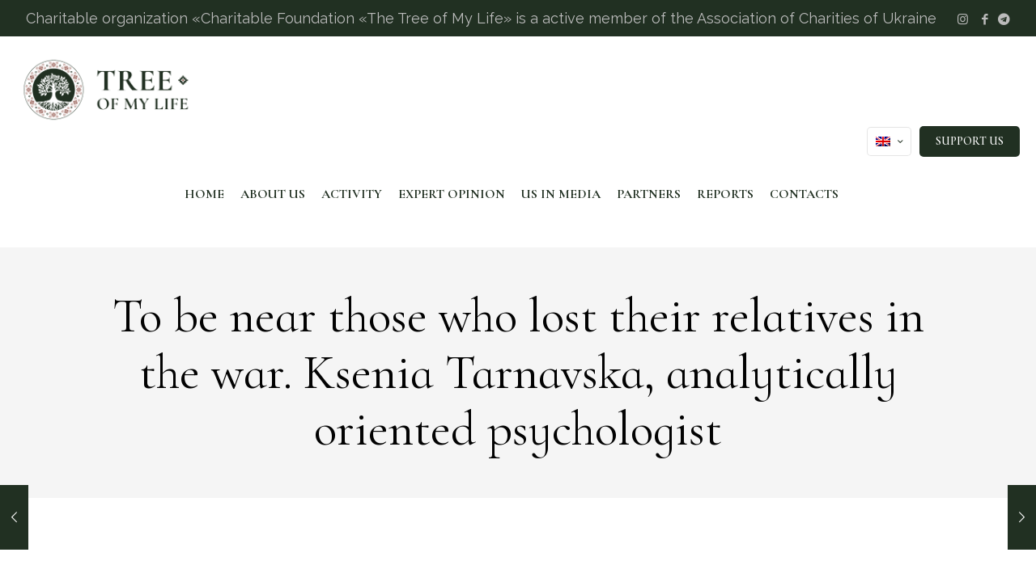

--- FILE ---
content_type: text/html; charset=utf-8
request_url: https://www.google.com/recaptcha/api2/anchor?ar=1&k=6LfYd0kjAAAAAMbabBeOUpcxyM7GanjdnvC5F37_&co=aHR0cHM6Ly90cmVlLW9mLW15LWxpZmUub3JnOjQ0Mw..&hl=en&v=PoyoqOPhxBO7pBk68S4YbpHZ&size=invisible&anchor-ms=20000&execute-ms=30000&cb=r7cho0z9sfjh
body_size: 48790
content:
<!DOCTYPE HTML><html dir="ltr" lang="en"><head><meta http-equiv="Content-Type" content="text/html; charset=UTF-8">
<meta http-equiv="X-UA-Compatible" content="IE=edge">
<title>reCAPTCHA</title>
<style type="text/css">
/* cyrillic-ext */
@font-face {
  font-family: 'Roboto';
  font-style: normal;
  font-weight: 400;
  font-stretch: 100%;
  src: url(//fonts.gstatic.com/s/roboto/v48/KFO7CnqEu92Fr1ME7kSn66aGLdTylUAMa3GUBHMdazTgWw.woff2) format('woff2');
  unicode-range: U+0460-052F, U+1C80-1C8A, U+20B4, U+2DE0-2DFF, U+A640-A69F, U+FE2E-FE2F;
}
/* cyrillic */
@font-face {
  font-family: 'Roboto';
  font-style: normal;
  font-weight: 400;
  font-stretch: 100%;
  src: url(//fonts.gstatic.com/s/roboto/v48/KFO7CnqEu92Fr1ME7kSn66aGLdTylUAMa3iUBHMdazTgWw.woff2) format('woff2');
  unicode-range: U+0301, U+0400-045F, U+0490-0491, U+04B0-04B1, U+2116;
}
/* greek-ext */
@font-face {
  font-family: 'Roboto';
  font-style: normal;
  font-weight: 400;
  font-stretch: 100%;
  src: url(//fonts.gstatic.com/s/roboto/v48/KFO7CnqEu92Fr1ME7kSn66aGLdTylUAMa3CUBHMdazTgWw.woff2) format('woff2');
  unicode-range: U+1F00-1FFF;
}
/* greek */
@font-face {
  font-family: 'Roboto';
  font-style: normal;
  font-weight: 400;
  font-stretch: 100%;
  src: url(//fonts.gstatic.com/s/roboto/v48/KFO7CnqEu92Fr1ME7kSn66aGLdTylUAMa3-UBHMdazTgWw.woff2) format('woff2');
  unicode-range: U+0370-0377, U+037A-037F, U+0384-038A, U+038C, U+038E-03A1, U+03A3-03FF;
}
/* math */
@font-face {
  font-family: 'Roboto';
  font-style: normal;
  font-weight: 400;
  font-stretch: 100%;
  src: url(//fonts.gstatic.com/s/roboto/v48/KFO7CnqEu92Fr1ME7kSn66aGLdTylUAMawCUBHMdazTgWw.woff2) format('woff2');
  unicode-range: U+0302-0303, U+0305, U+0307-0308, U+0310, U+0312, U+0315, U+031A, U+0326-0327, U+032C, U+032F-0330, U+0332-0333, U+0338, U+033A, U+0346, U+034D, U+0391-03A1, U+03A3-03A9, U+03B1-03C9, U+03D1, U+03D5-03D6, U+03F0-03F1, U+03F4-03F5, U+2016-2017, U+2034-2038, U+203C, U+2040, U+2043, U+2047, U+2050, U+2057, U+205F, U+2070-2071, U+2074-208E, U+2090-209C, U+20D0-20DC, U+20E1, U+20E5-20EF, U+2100-2112, U+2114-2115, U+2117-2121, U+2123-214F, U+2190, U+2192, U+2194-21AE, U+21B0-21E5, U+21F1-21F2, U+21F4-2211, U+2213-2214, U+2216-22FF, U+2308-230B, U+2310, U+2319, U+231C-2321, U+2336-237A, U+237C, U+2395, U+239B-23B7, U+23D0, U+23DC-23E1, U+2474-2475, U+25AF, U+25B3, U+25B7, U+25BD, U+25C1, U+25CA, U+25CC, U+25FB, U+266D-266F, U+27C0-27FF, U+2900-2AFF, U+2B0E-2B11, U+2B30-2B4C, U+2BFE, U+3030, U+FF5B, U+FF5D, U+1D400-1D7FF, U+1EE00-1EEFF;
}
/* symbols */
@font-face {
  font-family: 'Roboto';
  font-style: normal;
  font-weight: 400;
  font-stretch: 100%;
  src: url(//fonts.gstatic.com/s/roboto/v48/KFO7CnqEu92Fr1ME7kSn66aGLdTylUAMaxKUBHMdazTgWw.woff2) format('woff2');
  unicode-range: U+0001-000C, U+000E-001F, U+007F-009F, U+20DD-20E0, U+20E2-20E4, U+2150-218F, U+2190, U+2192, U+2194-2199, U+21AF, U+21E6-21F0, U+21F3, U+2218-2219, U+2299, U+22C4-22C6, U+2300-243F, U+2440-244A, U+2460-24FF, U+25A0-27BF, U+2800-28FF, U+2921-2922, U+2981, U+29BF, U+29EB, U+2B00-2BFF, U+4DC0-4DFF, U+FFF9-FFFB, U+10140-1018E, U+10190-1019C, U+101A0, U+101D0-101FD, U+102E0-102FB, U+10E60-10E7E, U+1D2C0-1D2D3, U+1D2E0-1D37F, U+1F000-1F0FF, U+1F100-1F1AD, U+1F1E6-1F1FF, U+1F30D-1F30F, U+1F315, U+1F31C, U+1F31E, U+1F320-1F32C, U+1F336, U+1F378, U+1F37D, U+1F382, U+1F393-1F39F, U+1F3A7-1F3A8, U+1F3AC-1F3AF, U+1F3C2, U+1F3C4-1F3C6, U+1F3CA-1F3CE, U+1F3D4-1F3E0, U+1F3ED, U+1F3F1-1F3F3, U+1F3F5-1F3F7, U+1F408, U+1F415, U+1F41F, U+1F426, U+1F43F, U+1F441-1F442, U+1F444, U+1F446-1F449, U+1F44C-1F44E, U+1F453, U+1F46A, U+1F47D, U+1F4A3, U+1F4B0, U+1F4B3, U+1F4B9, U+1F4BB, U+1F4BF, U+1F4C8-1F4CB, U+1F4D6, U+1F4DA, U+1F4DF, U+1F4E3-1F4E6, U+1F4EA-1F4ED, U+1F4F7, U+1F4F9-1F4FB, U+1F4FD-1F4FE, U+1F503, U+1F507-1F50B, U+1F50D, U+1F512-1F513, U+1F53E-1F54A, U+1F54F-1F5FA, U+1F610, U+1F650-1F67F, U+1F687, U+1F68D, U+1F691, U+1F694, U+1F698, U+1F6AD, U+1F6B2, U+1F6B9-1F6BA, U+1F6BC, U+1F6C6-1F6CF, U+1F6D3-1F6D7, U+1F6E0-1F6EA, U+1F6F0-1F6F3, U+1F6F7-1F6FC, U+1F700-1F7FF, U+1F800-1F80B, U+1F810-1F847, U+1F850-1F859, U+1F860-1F887, U+1F890-1F8AD, U+1F8B0-1F8BB, U+1F8C0-1F8C1, U+1F900-1F90B, U+1F93B, U+1F946, U+1F984, U+1F996, U+1F9E9, U+1FA00-1FA6F, U+1FA70-1FA7C, U+1FA80-1FA89, U+1FA8F-1FAC6, U+1FACE-1FADC, U+1FADF-1FAE9, U+1FAF0-1FAF8, U+1FB00-1FBFF;
}
/* vietnamese */
@font-face {
  font-family: 'Roboto';
  font-style: normal;
  font-weight: 400;
  font-stretch: 100%;
  src: url(//fonts.gstatic.com/s/roboto/v48/KFO7CnqEu92Fr1ME7kSn66aGLdTylUAMa3OUBHMdazTgWw.woff2) format('woff2');
  unicode-range: U+0102-0103, U+0110-0111, U+0128-0129, U+0168-0169, U+01A0-01A1, U+01AF-01B0, U+0300-0301, U+0303-0304, U+0308-0309, U+0323, U+0329, U+1EA0-1EF9, U+20AB;
}
/* latin-ext */
@font-face {
  font-family: 'Roboto';
  font-style: normal;
  font-weight: 400;
  font-stretch: 100%;
  src: url(//fonts.gstatic.com/s/roboto/v48/KFO7CnqEu92Fr1ME7kSn66aGLdTylUAMa3KUBHMdazTgWw.woff2) format('woff2');
  unicode-range: U+0100-02BA, U+02BD-02C5, U+02C7-02CC, U+02CE-02D7, U+02DD-02FF, U+0304, U+0308, U+0329, U+1D00-1DBF, U+1E00-1E9F, U+1EF2-1EFF, U+2020, U+20A0-20AB, U+20AD-20C0, U+2113, U+2C60-2C7F, U+A720-A7FF;
}
/* latin */
@font-face {
  font-family: 'Roboto';
  font-style: normal;
  font-weight: 400;
  font-stretch: 100%;
  src: url(//fonts.gstatic.com/s/roboto/v48/KFO7CnqEu92Fr1ME7kSn66aGLdTylUAMa3yUBHMdazQ.woff2) format('woff2');
  unicode-range: U+0000-00FF, U+0131, U+0152-0153, U+02BB-02BC, U+02C6, U+02DA, U+02DC, U+0304, U+0308, U+0329, U+2000-206F, U+20AC, U+2122, U+2191, U+2193, U+2212, U+2215, U+FEFF, U+FFFD;
}
/* cyrillic-ext */
@font-face {
  font-family: 'Roboto';
  font-style: normal;
  font-weight: 500;
  font-stretch: 100%;
  src: url(//fonts.gstatic.com/s/roboto/v48/KFO7CnqEu92Fr1ME7kSn66aGLdTylUAMa3GUBHMdazTgWw.woff2) format('woff2');
  unicode-range: U+0460-052F, U+1C80-1C8A, U+20B4, U+2DE0-2DFF, U+A640-A69F, U+FE2E-FE2F;
}
/* cyrillic */
@font-face {
  font-family: 'Roboto';
  font-style: normal;
  font-weight: 500;
  font-stretch: 100%;
  src: url(//fonts.gstatic.com/s/roboto/v48/KFO7CnqEu92Fr1ME7kSn66aGLdTylUAMa3iUBHMdazTgWw.woff2) format('woff2');
  unicode-range: U+0301, U+0400-045F, U+0490-0491, U+04B0-04B1, U+2116;
}
/* greek-ext */
@font-face {
  font-family: 'Roboto';
  font-style: normal;
  font-weight: 500;
  font-stretch: 100%;
  src: url(//fonts.gstatic.com/s/roboto/v48/KFO7CnqEu92Fr1ME7kSn66aGLdTylUAMa3CUBHMdazTgWw.woff2) format('woff2');
  unicode-range: U+1F00-1FFF;
}
/* greek */
@font-face {
  font-family: 'Roboto';
  font-style: normal;
  font-weight: 500;
  font-stretch: 100%;
  src: url(//fonts.gstatic.com/s/roboto/v48/KFO7CnqEu92Fr1ME7kSn66aGLdTylUAMa3-UBHMdazTgWw.woff2) format('woff2');
  unicode-range: U+0370-0377, U+037A-037F, U+0384-038A, U+038C, U+038E-03A1, U+03A3-03FF;
}
/* math */
@font-face {
  font-family: 'Roboto';
  font-style: normal;
  font-weight: 500;
  font-stretch: 100%;
  src: url(//fonts.gstatic.com/s/roboto/v48/KFO7CnqEu92Fr1ME7kSn66aGLdTylUAMawCUBHMdazTgWw.woff2) format('woff2');
  unicode-range: U+0302-0303, U+0305, U+0307-0308, U+0310, U+0312, U+0315, U+031A, U+0326-0327, U+032C, U+032F-0330, U+0332-0333, U+0338, U+033A, U+0346, U+034D, U+0391-03A1, U+03A3-03A9, U+03B1-03C9, U+03D1, U+03D5-03D6, U+03F0-03F1, U+03F4-03F5, U+2016-2017, U+2034-2038, U+203C, U+2040, U+2043, U+2047, U+2050, U+2057, U+205F, U+2070-2071, U+2074-208E, U+2090-209C, U+20D0-20DC, U+20E1, U+20E5-20EF, U+2100-2112, U+2114-2115, U+2117-2121, U+2123-214F, U+2190, U+2192, U+2194-21AE, U+21B0-21E5, U+21F1-21F2, U+21F4-2211, U+2213-2214, U+2216-22FF, U+2308-230B, U+2310, U+2319, U+231C-2321, U+2336-237A, U+237C, U+2395, U+239B-23B7, U+23D0, U+23DC-23E1, U+2474-2475, U+25AF, U+25B3, U+25B7, U+25BD, U+25C1, U+25CA, U+25CC, U+25FB, U+266D-266F, U+27C0-27FF, U+2900-2AFF, U+2B0E-2B11, U+2B30-2B4C, U+2BFE, U+3030, U+FF5B, U+FF5D, U+1D400-1D7FF, U+1EE00-1EEFF;
}
/* symbols */
@font-face {
  font-family: 'Roboto';
  font-style: normal;
  font-weight: 500;
  font-stretch: 100%;
  src: url(//fonts.gstatic.com/s/roboto/v48/KFO7CnqEu92Fr1ME7kSn66aGLdTylUAMaxKUBHMdazTgWw.woff2) format('woff2');
  unicode-range: U+0001-000C, U+000E-001F, U+007F-009F, U+20DD-20E0, U+20E2-20E4, U+2150-218F, U+2190, U+2192, U+2194-2199, U+21AF, U+21E6-21F0, U+21F3, U+2218-2219, U+2299, U+22C4-22C6, U+2300-243F, U+2440-244A, U+2460-24FF, U+25A0-27BF, U+2800-28FF, U+2921-2922, U+2981, U+29BF, U+29EB, U+2B00-2BFF, U+4DC0-4DFF, U+FFF9-FFFB, U+10140-1018E, U+10190-1019C, U+101A0, U+101D0-101FD, U+102E0-102FB, U+10E60-10E7E, U+1D2C0-1D2D3, U+1D2E0-1D37F, U+1F000-1F0FF, U+1F100-1F1AD, U+1F1E6-1F1FF, U+1F30D-1F30F, U+1F315, U+1F31C, U+1F31E, U+1F320-1F32C, U+1F336, U+1F378, U+1F37D, U+1F382, U+1F393-1F39F, U+1F3A7-1F3A8, U+1F3AC-1F3AF, U+1F3C2, U+1F3C4-1F3C6, U+1F3CA-1F3CE, U+1F3D4-1F3E0, U+1F3ED, U+1F3F1-1F3F3, U+1F3F5-1F3F7, U+1F408, U+1F415, U+1F41F, U+1F426, U+1F43F, U+1F441-1F442, U+1F444, U+1F446-1F449, U+1F44C-1F44E, U+1F453, U+1F46A, U+1F47D, U+1F4A3, U+1F4B0, U+1F4B3, U+1F4B9, U+1F4BB, U+1F4BF, U+1F4C8-1F4CB, U+1F4D6, U+1F4DA, U+1F4DF, U+1F4E3-1F4E6, U+1F4EA-1F4ED, U+1F4F7, U+1F4F9-1F4FB, U+1F4FD-1F4FE, U+1F503, U+1F507-1F50B, U+1F50D, U+1F512-1F513, U+1F53E-1F54A, U+1F54F-1F5FA, U+1F610, U+1F650-1F67F, U+1F687, U+1F68D, U+1F691, U+1F694, U+1F698, U+1F6AD, U+1F6B2, U+1F6B9-1F6BA, U+1F6BC, U+1F6C6-1F6CF, U+1F6D3-1F6D7, U+1F6E0-1F6EA, U+1F6F0-1F6F3, U+1F6F7-1F6FC, U+1F700-1F7FF, U+1F800-1F80B, U+1F810-1F847, U+1F850-1F859, U+1F860-1F887, U+1F890-1F8AD, U+1F8B0-1F8BB, U+1F8C0-1F8C1, U+1F900-1F90B, U+1F93B, U+1F946, U+1F984, U+1F996, U+1F9E9, U+1FA00-1FA6F, U+1FA70-1FA7C, U+1FA80-1FA89, U+1FA8F-1FAC6, U+1FACE-1FADC, U+1FADF-1FAE9, U+1FAF0-1FAF8, U+1FB00-1FBFF;
}
/* vietnamese */
@font-face {
  font-family: 'Roboto';
  font-style: normal;
  font-weight: 500;
  font-stretch: 100%;
  src: url(//fonts.gstatic.com/s/roboto/v48/KFO7CnqEu92Fr1ME7kSn66aGLdTylUAMa3OUBHMdazTgWw.woff2) format('woff2');
  unicode-range: U+0102-0103, U+0110-0111, U+0128-0129, U+0168-0169, U+01A0-01A1, U+01AF-01B0, U+0300-0301, U+0303-0304, U+0308-0309, U+0323, U+0329, U+1EA0-1EF9, U+20AB;
}
/* latin-ext */
@font-face {
  font-family: 'Roboto';
  font-style: normal;
  font-weight: 500;
  font-stretch: 100%;
  src: url(//fonts.gstatic.com/s/roboto/v48/KFO7CnqEu92Fr1ME7kSn66aGLdTylUAMa3KUBHMdazTgWw.woff2) format('woff2');
  unicode-range: U+0100-02BA, U+02BD-02C5, U+02C7-02CC, U+02CE-02D7, U+02DD-02FF, U+0304, U+0308, U+0329, U+1D00-1DBF, U+1E00-1E9F, U+1EF2-1EFF, U+2020, U+20A0-20AB, U+20AD-20C0, U+2113, U+2C60-2C7F, U+A720-A7FF;
}
/* latin */
@font-face {
  font-family: 'Roboto';
  font-style: normal;
  font-weight: 500;
  font-stretch: 100%;
  src: url(//fonts.gstatic.com/s/roboto/v48/KFO7CnqEu92Fr1ME7kSn66aGLdTylUAMa3yUBHMdazQ.woff2) format('woff2');
  unicode-range: U+0000-00FF, U+0131, U+0152-0153, U+02BB-02BC, U+02C6, U+02DA, U+02DC, U+0304, U+0308, U+0329, U+2000-206F, U+20AC, U+2122, U+2191, U+2193, U+2212, U+2215, U+FEFF, U+FFFD;
}
/* cyrillic-ext */
@font-face {
  font-family: 'Roboto';
  font-style: normal;
  font-weight: 900;
  font-stretch: 100%;
  src: url(//fonts.gstatic.com/s/roboto/v48/KFO7CnqEu92Fr1ME7kSn66aGLdTylUAMa3GUBHMdazTgWw.woff2) format('woff2');
  unicode-range: U+0460-052F, U+1C80-1C8A, U+20B4, U+2DE0-2DFF, U+A640-A69F, U+FE2E-FE2F;
}
/* cyrillic */
@font-face {
  font-family: 'Roboto';
  font-style: normal;
  font-weight: 900;
  font-stretch: 100%;
  src: url(//fonts.gstatic.com/s/roboto/v48/KFO7CnqEu92Fr1ME7kSn66aGLdTylUAMa3iUBHMdazTgWw.woff2) format('woff2');
  unicode-range: U+0301, U+0400-045F, U+0490-0491, U+04B0-04B1, U+2116;
}
/* greek-ext */
@font-face {
  font-family: 'Roboto';
  font-style: normal;
  font-weight: 900;
  font-stretch: 100%;
  src: url(//fonts.gstatic.com/s/roboto/v48/KFO7CnqEu92Fr1ME7kSn66aGLdTylUAMa3CUBHMdazTgWw.woff2) format('woff2');
  unicode-range: U+1F00-1FFF;
}
/* greek */
@font-face {
  font-family: 'Roboto';
  font-style: normal;
  font-weight: 900;
  font-stretch: 100%;
  src: url(//fonts.gstatic.com/s/roboto/v48/KFO7CnqEu92Fr1ME7kSn66aGLdTylUAMa3-UBHMdazTgWw.woff2) format('woff2');
  unicode-range: U+0370-0377, U+037A-037F, U+0384-038A, U+038C, U+038E-03A1, U+03A3-03FF;
}
/* math */
@font-face {
  font-family: 'Roboto';
  font-style: normal;
  font-weight: 900;
  font-stretch: 100%;
  src: url(//fonts.gstatic.com/s/roboto/v48/KFO7CnqEu92Fr1ME7kSn66aGLdTylUAMawCUBHMdazTgWw.woff2) format('woff2');
  unicode-range: U+0302-0303, U+0305, U+0307-0308, U+0310, U+0312, U+0315, U+031A, U+0326-0327, U+032C, U+032F-0330, U+0332-0333, U+0338, U+033A, U+0346, U+034D, U+0391-03A1, U+03A3-03A9, U+03B1-03C9, U+03D1, U+03D5-03D6, U+03F0-03F1, U+03F4-03F5, U+2016-2017, U+2034-2038, U+203C, U+2040, U+2043, U+2047, U+2050, U+2057, U+205F, U+2070-2071, U+2074-208E, U+2090-209C, U+20D0-20DC, U+20E1, U+20E5-20EF, U+2100-2112, U+2114-2115, U+2117-2121, U+2123-214F, U+2190, U+2192, U+2194-21AE, U+21B0-21E5, U+21F1-21F2, U+21F4-2211, U+2213-2214, U+2216-22FF, U+2308-230B, U+2310, U+2319, U+231C-2321, U+2336-237A, U+237C, U+2395, U+239B-23B7, U+23D0, U+23DC-23E1, U+2474-2475, U+25AF, U+25B3, U+25B7, U+25BD, U+25C1, U+25CA, U+25CC, U+25FB, U+266D-266F, U+27C0-27FF, U+2900-2AFF, U+2B0E-2B11, U+2B30-2B4C, U+2BFE, U+3030, U+FF5B, U+FF5D, U+1D400-1D7FF, U+1EE00-1EEFF;
}
/* symbols */
@font-face {
  font-family: 'Roboto';
  font-style: normal;
  font-weight: 900;
  font-stretch: 100%;
  src: url(//fonts.gstatic.com/s/roboto/v48/KFO7CnqEu92Fr1ME7kSn66aGLdTylUAMaxKUBHMdazTgWw.woff2) format('woff2');
  unicode-range: U+0001-000C, U+000E-001F, U+007F-009F, U+20DD-20E0, U+20E2-20E4, U+2150-218F, U+2190, U+2192, U+2194-2199, U+21AF, U+21E6-21F0, U+21F3, U+2218-2219, U+2299, U+22C4-22C6, U+2300-243F, U+2440-244A, U+2460-24FF, U+25A0-27BF, U+2800-28FF, U+2921-2922, U+2981, U+29BF, U+29EB, U+2B00-2BFF, U+4DC0-4DFF, U+FFF9-FFFB, U+10140-1018E, U+10190-1019C, U+101A0, U+101D0-101FD, U+102E0-102FB, U+10E60-10E7E, U+1D2C0-1D2D3, U+1D2E0-1D37F, U+1F000-1F0FF, U+1F100-1F1AD, U+1F1E6-1F1FF, U+1F30D-1F30F, U+1F315, U+1F31C, U+1F31E, U+1F320-1F32C, U+1F336, U+1F378, U+1F37D, U+1F382, U+1F393-1F39F, U+1F3A7-1F3A8, U+1F3AC-1F3AF, U+1F3C2, U+1F3C4-1F3C6, U+1F3CA-1F3CE, U+1F3D4-1F3E0, U+1F3ED, U+1F3F1-1F3F3, U+1F3F5-1F3F7, U+1F408, U+1F415, U+1F41F, U+1F426, U+1F43F, U+1F441-1F442, U+1F444, U+1F446-1F449, U+1F44C-1F44E, U+1F453, U+1F46A, U+1F47D, U+1F4A3, U+1F4B0, U+1F4B3, U+1F4B9, U+1F4BB, U+1F4BF, U+1F4C8-1F4CB, U+1F4D6, U+1F4DA, U+1F4DF, U+1F4E3-1F4E6, U+1F4EA-1F4ED, U+1F4F7, U+1F4F9-1F4FB, U+1F4FD-1F4FE, U+1F503, U+1F507-1F50B, U+1F50D, U+1F512-1F513, U+1F53E-1F54A, U+1F54F-1F5FA, U+1F610, U+1F650-1F67F, U+1F687, U+1F68D, U+1F691, U+1F694, U+1F698, U+1F6AD, U+1F6B2, U+1F6B9-1F6BA, U+1F6BC, U+1F6C6-1F6CF, U+1F6D3-1F6D7, U+1F6E0-1F6EA, U+1F6F0-1F6F3, U+1F6F7-1F6FC, U+1F700-1F7FF, U+1F800-1F80B, U+1F810-1F847, U+1F850-1F859, U+1F860-1F887, U+1F890-1F8AD, U+1F8B0-1F8BB, U+1F8C0-1F8C1, U+1F900-1F90B, U+1F93B, U+1F946, U+1F984, U+1F996, U+1F9E9, U+1FA00-1FA6F, U+1FA70-1FA7C, U+1FA80-1FA89, U+1FA8F-1FAC6, U+1FACE-1FADC, U+1FADF-1FAE9, U+1FAF0-1FAF8, U+1FB00-1FBFF;
}
/* vietnamese */
@font-face {
  font-family: 'Roboto';
  font-style: normal;
  font-weight: 900;
  font-stretch: 100%;
  src: url(//fonts.gstatic.com/s/roboto/v48/KFO7CnqEu92Fr1ME7kSn66aGLdTylUAMa3OUBHMdazTgWw.woff2) format('woff2');
  unicode-range: U+0102-0103, U+0110-0111, U+0128-0129, U+0168-0169, U+01A0-01A1, U+01AF-01B0, U+0300-0301, U+0303-0304, U+0308-0309, U+0323, U+0329, U+1EA0-1EF9, U+20AB;
}
/* latin-ext */
@font-face {
  font-family: 'Roboto';
  font-style: normal;
  font-weight: 900;
  font-stretch: 100%;
  src: url(//fonts.gstatic.com/s/roboto/v48/KFO7CnqEu92Fr1ME7kSn66aGLdTylUAMa3KUBHMdazTgWw.woff2) format('woff2');
  unicode-range: U+0100-02BA, U+02BD-02C5, U+02C7-02CC, U+02CE-02D7, U+02DD-02FF, U+0304, U+0308, U+0329, U+1D00-1DBF, U+1E00-1E9F, U+1EF2-1EFF, U+2020, U+20A0-20AB, U+20AD-20C0, U+2113, U+2C60-2C7F, U+A720-A7FF;
}
/* latin */
@font-face {
  font-family: 'Roboto';
  font-style: normal;
  font-weight: 900;
  font-stretch: 100%;
  src: url(//fonts.gstatic.com/s/roboto/v48/KFO7CnqEu92Fr1ME7kSn66aGLdTylUAMa3yUBHMdazQ.woff2) format('woff2');
  unicode-range: U+0000-00FF, U+0131, U+0152-0153, U+02BB-02BC, U+02C6, U+02DA, U+02DC, U+0304, U+0308, U+0329, U+2000-206F, U+20AC, U+2122, U+2191, U+2193, U+2212, U+2215, U+FEFF, U+FFFD;
}

</style>
<link rel="stylesheet" type="text/css" href="https://www.gstatic.com/recaptcha/releases/PoyoqOPhxBO7pBk68S4YbpHZ/styles__ltr.css">
<script nonce="yhzpWeyRgrDODxJNubf2fA" type="text/javascript">window['__recaptcha_api'] = 'https://www.google.com/recaptcha/api2/';</script>
<script type="text/javascript" src="https://www.gstatic.com/recaptcha/releases/PoyoqOPhxBO7pBk68S4YbpHZ/recaptcha__en.js" nonce="yhzpWeyRgrDODxJNubf2fA">
      
    </script></head>
<body><div id="rc-anchor-alert" class="rc-anchor-alert"></div>
<input type="hidden" id="recaptcha-token" value="[base64]">
<script type="text/javascript" nonce="yhzpWeyRgrDODxJNubf2fA">
      recaptcha.anchor.Main.init("[\x22ainput\x22,[\x22bgdata\x22,\x22\x22,\[base64]/[base64]/[base64]/[base64]/[base64]/[base64]/KGcoTywyNTMsTy5PKSxVRyhPLEMpKTpnKE8sMjUzLEMpLE8pKSxsKSksTykpfSxieT1mdW5jdGlvbihDLE8sdSxsKXtmb3IobD0odT1SKEMpLDApO08+MDtPLS0pbD1sPDw4fFooQyk7ZyhDLHUsbCl9LFVHPWZ1bmN0aW9uKEMsTyl7Qy5pLmxlbmd0aD4xMDQ/[base64]/[base64]/[base64]/[base64]/[base64]/[base64]/[base64]\\u003d\x22,\[base64]\x22,\x22w6vCvcOvwqwewr8hW0zCjsO+JC8GwofDo8KzdjQlYsKuEHzCqEoWwrsiIsOBw7gpwq93NVhvExYzw4AXI8K0w5zDty81bibCkMKGXlrCtsOUw5dQNStVAl7DhWzCtsKZw47Do8KUAsOTw7gWw6jCsMKVPcOdScOGHU1jw6VOIsONwppxw4vChH/CpMKLAMKVwrvCk1zDunzCrsKiYmRFwp4mbSrCvmrDhxDCg8K2ECRdwo3DvEPCgMOzw6fDlcKbLTsBUsO9worCjxzDlcKVIV9Iw6AMwrnDsUPDvj1hFMOpw6jCgsO/[base64]/FQ/DnDIufsKBw7LDjMK3UcOUw65Nw6Y8wpXChCZ9w4RkJwxmWR1IP8OnCsOMwqBNwrfDtcK/wq1BEcKuwpN7F8O+wqwBPy4/wqZ+w7HCq8ORMsOOwovDt8Onw67CnsOtZ08iPT7CgRtALMOdwr/DmCvDhyvDqATCu8Omwp80LwDDoG3DuMKVdsOaw5MDw6kSw7TCrMOVwppjbxHCkx9jSj0Mwq3Di8KnBsOrwr7Csy5mwpEXEzXDlsOmUMOGG8K2asK+w7/ChmFew57CuMK6wr1nwpLCqX/[base64]/DtcKXw6bChVTDlcKFwqYiKcKaw7BXYyzDiMKXwofDmhnChTLDncOyEGXCjcORd2bDrMKGw6ElwpHCsTtGwrDCkE7DoD/DlsOQw6LDh2Yyw7vDq8KTwrnDgnzCn8KRw73DjMOdTcKMMyg/BMOLeHJFPlEhw55xw6fDjAPCk0HDosOLGw7DjQrCnsO5IsK9wpzCsMOnw7ECw6HDpkjCpGoLVmkUw7/[base64]/CucOfGMO5ch8Ww4kkwrXDoTwww5PCr8K5wpjClMObw4M+VFZCJsOIXsOsw4/Du8KVIy7DrMK2w54fd8KIwr5aw7UCw5DCgcOfAcKeOU9BWsKKbzHCv8KSHFEkwqMXwrxyZsO/[base64]/ZMOkw6VICBLDucO+LMKVw4LDpTRtUjrCnSoqwqJMw7HDjBTDgxAdwqPClcKUw4gCw7TCkWQbAsObTEE/wrkhEcKkUALCmcKUQCTDo1Anwqw5X8K/dMO5w55bSMKZSnnDnQlMwposw65oTD4RYcKXccODwo9HUcOZWsOfIgYJwqLDmUHCkMOVwpETJ0deMU07w53DgcOtw5rCmsOkd1/Dv2kxbMKaw5ZTfcOHw6HDuxQvw7rChMOSHyMAw7UYScKpK8KVwoEJK03DqENvasO6XFDChMKvAMKna3PDpVzDuMOGeAskw4RTwpvCmgHCvjrCtTTCo8OxwobCgMKOHsO2w5d4JcOYw6A3wptEY8OhNS/CvT0NwqvDiMKlw4fDsE/[base64]/DtMK4wpPCjcKJcsKlV8ORw7ZSdMKPw71+NsOQw7DCqsKFTcOJwqseC8KJwrlKwrLCscKjVcOjF1/DmCMjTMKNw60rwoxNw7ZRw7lYwo3CkQ5yfMKRKMOowqs+w4XDl8O7AsK2awjDnMK/w7nCsMKSwowKAcKEw6zDjjION8KSwpgeflJEScOgwpliFTBYw489wr1iwobCpsKDwptow4gmw57Dh3hxVcOmw6LCs8KrwoHDtE7CnsOyPGQHwoQmMMKdw4dpAm3CkHXCg14jwqvDnyfCoFrCq8KbG8ONwpJfwrDDkGrCvm3CusKlGCnDusOEBsKWw6fDpk1rKl/[base64]/DsMO/GS/[base64]/wqvCiBhASxpce8KqIXrCh8KjT8Kdwrxpa8Kxw5wtw7HCj8O4w7lSw7orw6EhXsKxw6sJDErDoiJcw5Q/w7DCgMO6MBY3D8OqED/CkijCkwBEFR4xwqVTwonCry3DpHfDt1lWwqfCrEXDvzdaw4QxwpfDiTDDjsKBwrMxDlZGFMOYw5DDv8KUw57Di8OZwobCjm86K8OFw6pjw67DqMK1KHtRwqLDi34OZcKyw5/Dp8OHIcOawqkNNsO3HMKmN3J/wo5cMcKow7zDszHCiMOlbhFUZhwbw5HCk01nwpLDs0MLAsK0w7BlUMOWwpnDg1/DlsKCwrPDmkF0DS/DqMK6PW7DimxpHjfDncKnwqzDgcOpwp3CmzLCmcKSDDTClMKqwr4Yw4HDk3lHw6UCIsKlZcOiwrnDrsK7WExkw6/ChgMTcg9NYMKdwppwY8Odwp3CgFXDhB1LesOJFDfCicOqwrLDhsKiwqHCo2N8YUIOQThlNsKJw69/aC/[base64]/[base64]/CncKUNSrDrnvCriNMYQzDpMOkwrQkUShVw5XDml5cwqfClsKeIMOFwo00wo1xwpxDwpRRwp3DqnXCu0/DoUrDpBjCky52GcOhUsKXNGvDlD/DjioJDcK2w7LCsMKOw7JIasOKI8OtwqPCuMOwBk3Dt8KDwpgJwpRgw7jCi8OuY2DCosKKLMOaw6jCtMKdwroKwpY7XSXDg8K5VlbCiEjCoEkxSX5ZVcO1w4PCuWFJClXDgcOiLcOTJMKLOAAtR2ofCQPCpG/[base64]/GMOhIwXDpCpeeWcoScOXw4N4MiXDsUTCpQBVOG1ESgnDh8O2wrLCpHzCijsCZg9Zwox7EX4VwofCk8OLwokZw7ZZw5rDnsK9wqUKw64wwo3CnB3ClxTCoMKGw7TDvyPCvD7DrcOmwp0pw55Uwp5bL8ONwpDDrXERWMKiw4gnfcO+ZMOgbMK+US57KsOtJMO/[base64]/a8KtwpPDs8OPYsOkK8K/w7VTa045wpbDsCoWScOFwo7Cty88VMK1wrZmwqIrLBZNwp1cIBE/woN2w58SDQRTw4/Cv8OXwpNQw7tYKCrCpcOtYTLCh8KPKMOXw4PDvAwSTcO9wptAwoRKw5FkwpcdE0/DkC7DvcK0IcOAw6MRbsKZwpfCj8OfwoAwwqAQbRMUwpjDocO7Bj0ecw3CgMODw7c7w446SHgEw7rCjcOcwpDDimPDtMO1wrcPAsOEFmBTcH5Ew6PCtVHChsOMB8OawpAOw4Flw6pIUFrChUh5PkZWY1nCvwXDuMKUwoI6worClMOkRsKVwpgIw7vDlX/DrSDDliRcW35AJ8OwKHBSwrfCsHRCI8OLwqled0fDv11vw5QOw4RBKTjDjw4ow5bCl8Khwo18KMKDw51XLD3DiiJwIltUwpHCr8K6FEAyw5zDhcKxwpvCq8KnBMKLw6XCgcOZw5Jlw4/DgcOww4cvwofChcOpw6HDsD5aw7LDqRzCnsOQNUjCrzHDqBPCl2B3CsKqHlrDsQ0xw7xRw4Rgwo/DqzkxwqwFw7bDt8Krw6gYwqHDu8KNTSxKBcO1VcO/C8KzwofCsUrCvSTCvQ0VwqvCglDDg2s9EsKTw7LCk8Klw6HChMOdw5TDtsOcYsOcw7bDkFLDryfDq8OYZ8KFDMKlHiBrw7rDikrCv8OMFcK+TsKhF3Mwf8OQQsKwRwnDizdIesKtw7nDm8OEw7nCt09Zw703w4Q7w4UZwpPCgCfDghFSw4/[base64]/Ct8K/IsOtbmXCvsOkdcOaH8Kiwp/DoR8Pw74Uwp/DsMOGw48uVTrDn8Oiw6ovFhUpw7hSHcOIHgfDt8K2TEU8w7DDv1pPL8OLVDTDscOWw6DDijHCrFHDs8O7wqXCkBcPV8KFQULCvjDChsKPw6NSwqzDqsO2wowTHl/CkiUEwowrOMOabFNfUsKRwqV4T8Ofwo7DocKKH13CvsOlw6/ChRrDhsKSw4bChMKUwptlw6lncFtiw5TCiDN0ScK4w5LCt8KwdsOmw4jDvsKbwolVEmNlEcKtA8KZwoJALcOIMMKWD8O2w4vDl0PChmrDrMKqwp/CsMK7woh8TMO1woTDk34OIHPCg2IYw6Iwwq0Ew4LClkzCn8O4w4XDmn0OwqDCu8OVcjnCmcOjw6xawpLChDl4w5lLwpQcwrBFwonDhsOQcsOVwqNwwrtAFcKoI8OHSw3CqULDgsOUSMOiLcKBwp1Awq5pGcOVwqQUw496w7oNLsKmwq3CkMOyUXQTw58dw7/Ds8O4JMKIw7fCk8KWw4Qawo/Dp8OlwrDDicO0Sw44wrIsw64MA01Zw5xlNMKMEcOFwptMwrZHwrPCksKMwooKEcK5wr3CncK+OU/Dk8KyST9VwoJ8IEbDjcO3CMOxwqfCocKlw77DoDUpw4HCmMO9wqsXwrjCnBTCmsOLwozCmsOAwplPShPChkJKKMOYZsK4WsK2HsONHcOGw7xzUxDCp8KdL8OAByU0PcOOwrdIw6vCi8KOwpEGw7vDi8OWw6DDkGJSQwFLRBB3KhjDosO+w53CnsOZbBd6AC/CjcKYe0ddw7tyR2FEwqd9UjddMcKHw6HCjjMYXsOTQ8OCU8K2w5Zbw4fDhC90wpjDmMO0T8OVOcKnZ8OJwqogfWHCpV/[base64]/DsVwTwqdEYcK6wrTCqMKlPMKrPxDCnS1DaUzCgMKDMnzDoWTDksKqwobDk8OpwqEIWBzDkmnCsmFEwqpqSMKvMcKkPUzDisK6w5skwqtHdUnCnn3Co8KgSzpoGwo4K0/CksKCwo8/w5zCk8Kdwp5xOAsuPW0Vf8OnL8Odw4RRWcK2w7sawopqw6XDmkDCpEnCisK4SD4qw5vCl3FOw53Dn8KHw5kTw6FCHcKtwpMsIMK0w4k2w63DisOgaMKTw4XDnsOvWMKzMMKlc8OLPSrCkijDhDpTw5XDoixEJH/CoMOEBsK0w49pwp4lbcOtwoPDicK+ayHDoywrw53Dk2/Dl0guwrd5w7PCukw8Q1s+w7nDt2FXwrrDtMK6w5xIwpMaw47DmcKYbzMzJhHDgFl+c8O1B8O6ZXrCgsOfcQ1Yw4LDn8OWwqrCrVzDmsKLbQEUwpN3wrPCp0bDkMKsw4fChsKXwqPDv8KpwpM8bsKYLFp7woc3e1ZWwoEWwp7Co8O0w61SL8KcasOHU8KiAhLCg3/DkRorw7nCt8Opexo/[base64]/CmxLDuFHCs8O+w7dlKmJ/wrjDmcKUYcONY1MBwr8SEwsrXcOhZEQuY8OtfcO7w7TDiMOUR1zCrsO/[base64]/DqMO1JsOvcxjDgcKYw6dhLyFKw6HCmMKiRHLDshkjw5HDn8Klw4jCh8KpZ8OQTmdBbzB1wqoHwoRMw4Z7wqLCjDnCoFHDuA0uw6PDs3p7w5x+aA9tw5HCk23DrcKlKiBzF0vDj0/CsMKpNWfCvsO8w5lrGxwHwrQYasKqVsKNw5FLw7QDesOzY8KiwrZEwr/Cj3HCncOkwqZ0ScO1w54PZH/DvXJDG8KpV8OUEMOjXsKoYl3DryPDslPDqHvDlCvDn8Ouw5RowoZVwpLCl8KjwrrCkld1wpcLAsOHw5/[base64]/S8OMwrsoQsKdw5HDlsOLwrrDj19LdwfDqWEDwo/CkH/DiyA2wpQICMO8wpnDvsOew4nDj8O8E3LDnAhkw6rDm8ONAMOHw5RKw5/Dr03DjSHDqEHCqn1eFMO8YxjDiQFEw7jDolIXwp5jw4cwHgHDvMONC8K7ccK9TcKTRMKhb8O6cApIKsKmccOuU2dLw63CiSvClyrCjT/Dl2bDp09ew6ESZcOaYX8pwqPCvgp5NhnCqmMPw7LCiTXDjMK7wr/CokcMwpbCqgAKwqHCpsOuwpvDoMO1H0PCpcKCMBE+wpwRwodHwoHDrWrCrg/DgXFGf8KIw5UrUcKxwrNqdXTDmcOQHAxnDMKkw5LDvyXCmhQJFl9Fw47CrMOoOsKdw4pgwowFwqsJw5o/acO5wr7CqMOECgvCscOpw5zCkMK6KQLCtMOWw7zCsmbCkX7Cp8KmGgIhTMOKw4ACw7jCsUbCm8OIHcKfaB/[base64]/DtmXDj8OYG8KjwpYtw5DCk8KMwrTCsQscIirDkU8kw67Ch8KaUcOjwoLDgBbCvMKLwrPDjMKlFHLCgcOTOn4zw5ExGXzCpMORw5LDq8OKPHB/w6c9w7bDjURIw7oVaxTCi3l0w4rDp1/Dmi/DpsKoWR/DhcOewrzDiMKAw6I1YSkuw6pBOcOxdMOWKVnCo8Kaw63Cp8K5HMOswrA0IcKewoPCp8KWw6tvCcKvVMKYVzvCmMOKwr0QwrBdwprDmkTClMOGw7bDuwbDosKlwqzDucKcHsKlTlZuw77CggsgTcK/[base64]/DrsOLV8K7w7ZSwqrDisKtGXPCpH/DljHCjsKewpnCqndHXsKTMsOERcKxw5FawoHCoxrCvsOjw4UKWMOyb8KARcKrcMKEw7p0w6N8wpFfccOcw77ClsKfwokNwojDq8OVwr9awoAdwqI/w6nDhFhtw4ccw73DjsKowpvCvyjCikjCpjbDsTTDnsOuwqPDvcKlwpVkIwI2LVFpalrCjwjCs8Kvw5vCqMKhXcK+wq5fGRjDjUMoaw3DvXxwWMOAH8KnDDLCsl7CqC/CiSXCmADDu8KVVH5Xw6rCs8OqKW/Cg8K1R8OrwoNhwpbDncO3wpPCiMO8wpjDqcOWSsOJZV3DqcOERVgWw7bDpHjCi8KtLcKjwoZBwoLCicOjw6QuwoXDk2oxHsOkw4VAVm5iSj5VF1U6csKPw4kAf1rDu2/ChVYnFU7Dh8OZw6FIF31Kwo5aX09gclZxw7Mlw6UEwpNZwojDvyrCl1fClzHDuB/[base64]/VcO9X3ZcwpfCvcOsMlcrb1RYPHxcZ0bDhGYeLsOQU8OTwoXDnsKCbjQ1QcO/OwggMcK3w7/[base64]/w6MXw4XCgFFhw55Ewr0ab0zDsEQiFl4PwovChsOnCcOwE23DtMKAwoNFw6LCh8OfL8Krw69Iw7Q4YHcawoZ5LH7Cm2vCpgnDgF7DkBvDpBdiw6rCiWLDvsO5w4nDoSDCl8O4MR1/woIsw4Q6w43DrMONexQewrQbwop2SsKyasKqRMKyTzM2VMOtIj7DnsOUXcKJbRxcw4zDhcOww4XDtsK9HGsEw4cRNUXDhm/Dn8OuIMOvwobDoDPDhsOpw6t3w7EPwpF1wrpXw7fCoQRiw5hOaj8kwrnDp8K/[base64]/Dt8KBw6Y9w6/ChGLDiU0lw7TDrH7CuQpEVWbCpyDDqsOVw47CvH/CqcKFw7TCiBvDs8OcfcOww7HCk8OIZhU9wp3DtsONblXDgn0pw7TDuRNbwq0OKCvDvxZ9w5U8PS/DgTrDkEXClllsHF4kFsO+w7F5AsKNCCvDp8OTwrbDoMOKX8OURcKKwqbDjwbDoMOdO0xcwrzDggrDo8OIFMOcKsKVw6rDiMKiSMKxw6/CgMOLV8Olw5/[base64]/DnsOTDg8dC1ljYsOcbsORDMK7KzzCrcO5BTjDi8KOesKkw4PDujp1JBUnwowHb8O4wrTCgBNlD8KlbDXDr8OLwrx7wq0cJMOVIT/DvQTCpg0wwqcHw7rDv8OWw6nDgn5PKF4qbcKVMcOJHsOBw4fDsyZIwqnCpsOwdDQ/fcKkQcOCwrvDpMO4MDzDsMKYw4Zjw6MvSwXDrcKOeRrDum9Nw5nCm8KucMKCw4HCtmklw7bDrMKzBcOBKcOmwp4QKn7Cvk01cnVjwp7CqnUaIMKfwpDChznDlcKFwpo0DBjCj2LChcOhwpFxDQd9wogiEmvCjB/DtMOBdTlawqTDgREtQ3QqV1wWaxPDtT9Nw4I1w54eJ8Kmw6plUsOWf8K/wpB5w750dhs2wr/DtnhowpZED8OYwoYlw5jDpw3Cth0pUcOIw7B0wr9RfsKxwo7DhQjDslfDhcKyw5DCrnBLYWtJwrXDqEQXwqrDj0rCnW/CixAlwpxjJsK8w5plwrViw5ACGcK5wpDCksKJw65kVkbDpMOLICMKEsKLTMOCEwHDt8OlIsK2DGpfZsKQS07CmsOcwpjDv8O4MyLDssOFw5/[base64]/DmMKMZkUsw4VnTDIBwrHDlW85V8OewpDDvWFPahLCpGBAwoLDlU50wqnClMKtc3E7Y07CkQ3CqSRKSx98woN4wpgjTcOcw4rCv8OwXg4Ow5hNfjLDisO3wpsfwrFIwpfCh2/Cp8KZHwXCryJyV8OkVwDDnxokZcKrw7RlMHg7AsO/w7xVO8KDI8O4RHldFWnCosO5UMO+YVHCscO2Hi/CnyjCpDhAw4TDm2kpasODw57DqHIGXQAyw5LCsMO8fQhvMMKQTsO1w6XCqXXCo8OuG8OkwpFSw5rCqMKYw77DvGbDnRrDk8O+w4fChWbCv2zCpMKIw6QiwqJNwrFWWTEEw7/Dk8KZw50vwrzDucK1W8OMwqliXcKHw6YHYmbCp2Yhw4R6w6l+w6c4wp3DucO8PGvCuGzDuRLCrR7DjsKvwovCicO4GcOKXcOqO1F/[base64]/[base64]/W0nCrcOocMKSBMKkf24EwpHCqgwkDQXCmA9CFsKMUAx4wojDscKpRFPCkMODYsKaw5fChsOVCMOiwo8Qwo3DrcKxD8Ohw4zCnsK8EsKiLXTDiz/ChTYuSsK3w6fCusKnw6Zyw7RDDcOJw5RPAhjDogZ4aMOZK8KPdzBPw6xHf8KxR8OmwpTDjsOFwol3QAXCnsOJwqTCnCfDqBnDp8OKNcOlwqrCkW3ClnrDv07DhXsYwrY/csOUw4TCtcOQw4AywqPDvsOBYVF6w7YpLMOqXX0Bwo8Dw6bDvngAclPCqhrCisKOwrthfsO8wr85w70Ew7XDicKAIndgwrTCsE4bc8KkGsO/[base64]/CnnvCqcKof8O7wrYtDsKAM8OzwpDCgko+TnYXWcKmwrclw6RowqAFwp/[base64]/ChsOiVUzCu1PCnVdLMihlw7YUa8OVKcKAw6fDpA3DuDbDgAJ3UntFwrBkGcO1w7ppw656HltgaMOyWX7DoMKSGWNbwqnChVvDpVTDojLCik8nR2Ahw7RLw6fDjn3CpGfDhMOkwrALwrXCqwQvUixLwoXCuSYMJABGJiTCjMOBw5s8wrIbw6NNOsOWDMOmwp0LwqlqcG/DmMKrw7tnw6XCsgsfwqU/RsKww4jDuMKhR8Kja0PDh8KYwo3DuSBDDnA7wpV+HMKOIcOHXUDDjcKQw4vCjcO/W8OcPg57KEVlw5LCvgUdwpzDq1vCnA4/w4XDi8KVw6jDrirCksKXKkxVDcKVw4TDqmd/wpnDpsOiwq3DusK0BBHCtztdDQYfb1PDuCnDijLDi0ggwpIRw6bDgMOSRkAHw4PDrsO9w4ISA3zDgsK/a8OMRcOFH8K6wohWCUMLw61Lw63CmkLDvcKJVcKNw6bDq8KLw7nDuCZGQBRZw4heP8Kzw6U8JjzDiEXCosOxwp3DmcKAw5zCg8KTZ3rDiMKGwoHDj1fClcKcW33Cn8O9w7bDrA3DhU0tw4gewpXDpMOuZyNwMXjClMO8wqTCmcKucMOpWcOlD8KHVsKBMMOvZx/[base64]/CqXTCrMK/[base64]/DlMKSBcK+wq8lw4AvUMOhH8Kqf8Kmw6YKVMOQIg3Cn2MHTH41w7rDhjkIwqDDmsOjdcK1bsKuwrPDhMOXHUvDucOZElExw5fCncOoE8K/fnfDtMKsAjXCscKuw58+w6o9w7bDisKBWSRvJsOqJUTDoVZsJsKdOzjClsKlwoJKZDXCp2XCumfCphTDly8Ew54ew6HCsHnChS4FasO2UQsPw4fCrMKeHlfCkjLCnsOew5wjwr5Bw5YgHyrCpB/Dl8Ocw5p+woUUWnU9w70zK8K8RsOVXsK1wqgxwoTCnicUw4rCjMKcHQDDqMKbw7ZLw73ClsKnAcKXe3vDuHrDmhnCujjCsTjDiS1OwrRNwp3DvcOiw6chwpgiP8OGEWtfw6/DssOVw7/DvTNmw4ARw4TDtsOKw5xtT2DCssK1ecOjw50uw4LCjsKpCMKfLHJDw7MOf0oDw6PCp1LDgjHCpMKIw4UVAHjDrsK1CcOnwrJ+JFnDhsKwP8Kow57CvMOxf8OZFSJIbcOELC4qwpLCucOJMcOsw78SAMKNHFMJYXJywr5qTcKmw5/Cu0jCmg7DjQ8cwprCucK0w6bChsO5H8ObVSJ/wollw5xOIsKpw404BCliwqkCYFITEsOtw5LCqcONWsOQwo7DjC/DnwTCjn7CiTptd8KFw5xnwp0Rw6cMwp9PwrzDuQbDoVxtHwBSahjDncOOXcOqRUDCgcKHw7NiLyECFMOhwrcXFGAhwrJzMMK5wotEHCPClnjCu8Kyw4RVQMKoMsONwr7CtcKCwrsaHMKCVsO0UMKbw7pGV8OVGTcnGMKrOj/[base64]/CmUHCqhlsVcO4wqLCmMK/TQ9RwqE4wr1uw49bUxEOwrURwo/Cv3/Di8KsPUwpEMOTZwADwqYaUEILDyATSwQWF8K4bMKSYMONGCnCvQ/DiS5/[base64]/[base64]/[base64]/wqhQwqBuw7xmw5BTdBMiwo/CgsOJeRHDmQhZXsOZBMORE8O+wqoENxLDicObwp7DrcK4w5jCphDCihnDv13Dkk/CqDfCh8OzwrfCslTCpj4wScK3wpvDoh7Ck0TCpk0Rw4FIwrfDgMK1w57DiGYsSsOcw6rDtMKPQsO4woDDi8KLw4/CqAJSw79IwqROw7JdwrLDsg5uw4pzPF7Dm8O3DDLDhWbDpsOUG8OHw4Rcw5A9FcOBwqnDocOmD3PCtz8LPiTDtRhYw6M3w7/Dg04LBnDCj2ARA8KFY2dqw75vQW1owpXDj8KEPGdaw7xswrdEw6sSGsK3CMOAw4LCusOawpHCp8OVwqJswoHDvRNtw73DsCHCssK0JAzCqF7DssOUNcOBJShHw40Kw4xaEWzCkAJbwocUw69GCm0QLsOjBsOARcKdDMOew5tlw4/CoMO3DGfChnlmwo9LJ8KGw4vDvHBBT2XCoxTCm0R2wqjDliV3ccKKGDTDnTLCoj52PC/[base64]/Ij/Dr8KFZmjDvcOGw7rCt8KgYXdODcKTwrXDsW4IKEsxwpINCmzDnkHCmQZfdMOKw7Zew7HCpk/CtkHDogTCilLCli3CtMK2dcKJOCgGwpAtIRpfwpM1w5AHKMKPEFZzZXkCWT4RwqjDjk/ClQbDgsOHw4EKw7g/w5TDtMOaw7d6E8KTwqTDocKVXS/CrnLCvMK9wrYww7MXw4oVVTnCgTF6w6syKQLDtsOZDMOoVEnCh252EMOkwpx/RVkbWcO3wpjCmA0dwqPDvcKgw4vDqMOjE1xYScOCwqLCgsKCAy3DncK9w5nCkizDuMOXwq/DqcKFwopnCG7ClMKoV8OYQBzCpMOawp/CtjU8w4bDmlw5wojClAE+wqbCvcKowq8ow70owqvCjcKtX8O7w43DmhU6w7Qkw60hw5vCqMO7wo4Mw7xhVcO5Pn3DlmfDkMOewqo1wrsWw4YCw7QKLCNLLMOtRcKgwpUdKRrDqCHDucOuTXotC8KxBFYmw4Uow5jDocOAw4jDgsKMOsOUKMOiX2vDnMOyKMKvwq/CiMOdHcOtwrjClF/DtVvCugTDph4wOcK8NcOQVQTDp8KvDlslw4LCsRrCkD9Vwp7CucKtwpUrw6zCtsKlTsKUI8OBGMKHwpx2MwrChixlbDbDo8OPZDJFHcOGwr5MwoEFecKhw5IWw50Pwr5nVsKhZsKuwqQ6Uwpowo1dwpPCmcKsUsKmVEbCrMONw5hlw5/DpcKARMOMwpfDq8Oxwrszw5DCtMK7NGTDtnAPw7XDlMOhV29/[base64]/CjgXCmkzCpMKpwr3DtcOEaEFEPmnDuXYUbxp/LMOkw6zCiEZOdEBZFDrDvMKCE8OvTMO7bcKDZcOzw6pLLCvClsOiIX/Dl8Ktw6o0ccOtw49+wpLCjElGw6/[base64]/CrzV6SW7CpVDDlBJlw68nOMO2aBpew6IoLh1Hwo7CtxjDm8Otw5B3FsObHsO9N8K8w6sTXMKGw7zDh8OGY8KMw4fChcOpM3TDp8KFw6QVBGHClB7Dji0jTMORclQTw5vClSbCs8OBFmfCpx9hw5NgwpPCpcKDwrXCp8K8UwjDt1/CjcKiw5/CsMOTMcOww4gVwoPCosKEMGZ1VDYqTcOUw7bCoU/[base64]/wrrCjcK9BGbDk3J6wozCjHTChmvDoMOew4cSY8KrXMKxEHbCo1Qzw4vCqcK/[base64]/CoVFTwo7DqjJWw6LCmyR4wqRlccKDwqp3DcKrw7UxHAU4w53DtkhnHE8BZsKXw7ZiYQQxAsKiEhPDncKXVnfDqcOeQcOxHFXCmMKUw6NfRsK7w6JHw5nDtW45wr3CilrDmVDDgcKuw4TCmRt1C8Oewp48dB/[base64]/Ci0rDpSwKwoxQYUXCtXrDsB1KwrzDjsKQbwR/w5B1KFzCqsOKw4TCnQfDlznDpzvCusOAwol0w5QUw5XCv3DCpMKseMK8w58eYCliw74JwpBdX3J7M8Kew6J+wqHDoDUHw4XDuHvCk0HDv2R5w5fDucKyw4nCnlAnwqgywq9kNsOfw7jChcOSwrHCl8KZWFoswqzCusK0UzfDr8OxwpVRw6/DqMKDw79tVk7DmsKtCw/CgMKgwoB7UThNw6VEFMKiw5jCi8OwHFgow48HJcOKwr1fWiBmw7Q6S2/Dn8KPXSPDoHU0ecOdwrzCgsOew4fCu8Oyw5lrworDvMKuwqIRw4rDo8OGw53Dp8OBdUsiw5rCi8Kiw4DDl3xMCSlswovDs8OtG3DDsnTDhcOyD1vCsMOEM8KiwqPCpMOiw5HChcOKw55lw6h+wplWw4bCpUvDiHDCsSnDv8KGwoDDgSZawrkcUMK8IMKiKsO1wp/CkcKCd8Knw7FMOXV2BcKCM8OAw5wEwr9lccK4w6MeXCkBw6Mxd8O3wocww5nCtmQlY0TDoMOowqfCoMOgIx/CgMKswr8rwrkow55HZMOzbTUBP8KbMcKGPcO2FQ/[base64]/CsMOhwobDmcOcw6vCq17DpANDwpXCsSrCucKCFlYDw4vDjMKwJ17CncKbw4dcL3/DplzCkMKmwqnCmTMxwqvDsDbDucOtw4wgwpAfw5fDugscFMKLw6fDkGoJRcOPZ8KNOA3DosKKaSjCg8Kzw40wwossOwXCoMOhwpR8UsKlwqd8bsOvFMO/[base64]/CvwPChMKgXsOswo7DhjB5GgLCpATDu8Kmwopcwr/[base64]/[base64]/wo/Crw7DkcOWw7QWwp4PwrAtw5Ndwr3DksO4wqbChcOKd8O9w6sLw6bDpSscLsKgBsKpw6XCt8Klwq3DkcOSRcK0w77CvDB1wr14wrBYeRLDu0/DmgNRcz0Vw7AFOMO3O8K/w7lXUMKEFcOTeCI+w7PCicKnw5rDk2vDjCnDmjR9wrBLw5xnwqHCkCZUwpfCllUTQ8KZwptIwpfCrcK7w6AOwpU+DcKpW27DulQKN8KYIGAXwoLCjcK8PsO0YCEnw51YO8KKMsKhw4JTw5LCkMOFa3oWw4k4wofCrFPCn8OqWMK6PgfDgsKmwrRYw6ZBw5/CkmLCnXl0wpxELjzDt2QFGsOZw6/Co1Uew7fClsOGQEMqw5LCssOiw4PDtMOveid8w40hwpfCrQ8fTxrDuQbCtsOow7TCsxR/FcKFDcOuwovCkH3CllDDusK3fw9dw7hxKnbDicOhYsOiw5nDgWfClMKDw7Ibb149w4LCrcKpwq8+w4rDmjvDhSnDu0Q0w6nCscOew6/DhMKAw4DCjyoAw4EOYMOcBGvCpjTDinABwowIG3oCJsKZwrtsHngwYlbCribCnsKAGcKDKEbClScVw7N1w6TCkHEXwoEIQUnDmMK6wpNOwqbCqcOKOgcbwoDDgcOZw6tCBMKhwqtnw5DDoMOiwqUmw4Bkw5vChcOUezjDjQPCrsO7b1xIwpRILGHDjsKfBcKcw6M/[base64]/[base64]/Cl8K/woTDrSs6wpDCpl/Cm8KQwrA2QAXDnsOrwpHCi8K2wqVJwqvCsw8OcmrDmwnCjmY9KFTCvSAdwqPCkxBOP8O4D2JnU8KtwqDDuMO5w4LDg0MxbsO4JcOtOcOGw7MiNcK4LsK5wqPDmW7CrMOcwpAHwqLDth0dTCfCrMKKwqwnAXc9w7JHw58dF8K/w77Cl2Ycw5AYMxLDlcKBw7Bpw7/DmMKBZcKLGixeag0jdcOIwrfDlMKpHjRzw4RFw5HDoMKxwosjw6vDsA4Aw4zDsxHCg1TCq8KMwqYSwpnCucKRwrJCw6PDrMOJw7rDs8OxSsOTC1jDqBtvwqnDhsKWwqFnw6PDnMO1w6V6QRjDhcKvw7FWwqojwoHCmCsUw7wwwq/[base64]/DpgDCuMOFw6LDqhfDiFfCtsO0CsKEw4sRagwQwqwqDgcww5rCgMOWw7zDqsKDwoPDucK4wolpTMOBwp/[base64]/NQnDs8KPw5/DqcOOw4LCsMKuw6sCMsKpwrPDkcOoVjTCvcOPWcOsw6JxwrvCkcORwqJ1MsKsS8O8w6VTwq/CssKCOWPDuMKSwqHDgG4BwpA6SsK3wrswVnbDgMKSB0dfw7rCmXNIwo/DlVrCvwbDjibCkCZZwqDDvsKKwpLCkMObw6EMfsOuasOxasKcCFfDs8OkLzhBwqLDo0hbw74TOy8vPmwuwqHCkcO+wrLCp8K+woxIwoYdPGRsw5tqZDvCrcOsw6rCmcKOwqjDuinDmmEWw4/Cu8O1B8ONRTjDvFbCmEzCr8KgWS4OVi/CqgPDt8OvwrRnTCpUwrzDgRI2RXXCiVfDtiAICjjCpcKCd8OGVRxjwr5tHcKKwqBpS2w+VMOKw6LChsKPFiRmw6XDncKtIA07acOqU8KUUCvCi3IQwrTDv8K+wrgGDBnDisKWBsKAK3rClzrDj8K3Zk9NGQXCusK/wrckwqELOcKQTcKJwo3CtMONTUdkwq9tfcOsBcOtw4/CoWxkMMKsw4h1MFsKVcOZwprCm1jDjMOUw7jDh8Kyw7bCqMKrI8KCXAoAfRbCrsKrw6ISOMOJw7bCo0/[base64]/DocK/EcO8w5gkwoLDtcK3wqvCgjoYE8K/QMOvBSPDvVfCksOuwrrDr8KZwpDDlsKiLG9fwqhXdCkqbsOgeQHCucKnD8OxesKEw6XCmX/DhAg6wqF6w4dhw7jDu3oGOsKKwq/Cj39Hw6MdMMKYwq7CqcKhw7YKGMKoNV1Mwr3Du8OEAMKlKMOZI8KkwoZow4LDu1x7w5VmIkc2w5XDk8Kqwp/Dg3sIWsOKw5PCrsKNbMOgQMO9UWJkw7hXw77Dk8K+wpPCrsKrNcOmwrgYwoEOf8KmwrjCpQ1SPcKAHsOxwqNNC3TDmFnDjH/[base64]/[base64]/[base64]/fg8ECkFjwoXCrEdsw7bDisOiHRQYw5bCqcO9wqo0wowlw7fCrBliw6QyS2luw4jCpsOawrXCgDjDqCt/LcK9NsOXw5PDscKyw7FwBCBAOQdXRsOrccKgCcKDBAvCgsKkTcKYDsODwpPDhTHDhTMxZxolw73Ds8OTSA3CjcKgJmTCn8KVdirDiCDDjnfDiSDCvcKZw4E/w7zCmFppLD/Dg8OYZ8KQwrFAKF7Ci8K4MT4Twpx4IB0GGmsbw7vChcOawq1TwprCmcOsP8OZMsKPdSbDu8KZM8OmR8Omw414ZQ/CrMO5NMOSJ8KQwop2KBFawo/[base64]/DncKuXkzCv37CkcKSIsKHwpHCjMKFw7Row6HDvlAyHS3Ch8KZwoXDjhLCiMKzwpIsF8OECcKpbsKgw791w6HDmHTDqnzCnW7Chy/DlgrDnsObwpBowr7CucORwqZvwppEwqsXwrYSw7nDk8OSREnDuTjCoX3DnMOUJMK8SMKfLcKbWsOIDMOZFkJ2XBbDhMKiF8O+wqIOMEEhA8OhwoUYIsOuZsOdEcKmwrDDvMO6wowoSMOLHz3CjDzDpGrCjWHCo0JMwo8Jd08BUsK/wqfDqXnChXIKw4fCslzDuMO2fcKkwq10w5zDkcKcwrdNwonCq8Kjw7Rwwodpwq7DuMO/w4DCgR7DpBTCicOWdDjCtMKhFcO2w6vCnkzDlcKaw6JIdsK+w4ksFcObV8KpwokKB8KSw6vCkcOeRzHCkF/DtV8uwo0rSElCIQHDq1/CkMOuCQ9kw4gewr1Fw7TDg8KYw4ofIMKkwq5ww747wpvCpw3DjzfCs8K8w7vDqAzCi8KbwrTCtAjDhsOtUsKICA7CnTzCqlrDqcKRJVtdwrfDrMO6w65ZCA1fwpTDmHfDhsKBTTvCpsOAw6nCucKZwrPCj8KmwrRKwqrCo1rDhjzCol/CrMKNNRfCk8O9B8OwEMO1FFROw7nCtlzCmi85w5/CkMOawqdKd8KIFy5XIMKxw5g8wpPDgcONEMKnTw53wovDrXjDvHYqKiXDtMOswp4lw7wKwqzCpFnCk8O9fcOiw7ElKsOXO8Kkw7LDlSs9NsO7YUHCuR/Cu2wsHcOPwrXDgm0CK8KVwq1/dcOFTj3Do8KwLMKDE8OXCWLDvcO/M8O7RiACdzDDhcKjIcKCwqBODGlww4ANRcK/[base64]/woldwpjDjsO6GR8ELEVTw4JxEGU9w7VEw5U0bijCl8KPwqAxwq0AfGPClMKBY1PDnkNcw6/Cn8KbVnLDqyAdw7LDs8KrwobCj8KVwpUkw5tjPk5SMcOaw5fCuQ/DinMTRXLDh8K3TcO2wrfCjMK3wrXCosOaw5DCnz9Iwol1D8KtUsO3w5rCh0BFwqEmacOwKcOHw7PDlcOUwoYDHMKIwos1HsKhayxJw7PCtMOFwqHDnBUla01rUcKKw53DvB5yw6QZTsOwwr01WsKow7fDpTgSwocYwp9cwoE/wrTCj0DCkcK8BwXCpRzCq8OcF2HDvMKwYC7Cp8Otdx8Dw5DCqifDsMOQVsKFeB/CvMK5w6bDscKDwoTDn1sfeE5dQ8OzBVRWwplSfMOGwr1EKG1Vw5rCpxFQID5twqzDg8OxAMOlwrVJw50rw5A/wr7CgX9nPjwPJDVsXmnCpMOdaCwXAX/DonPCiirDiMOXMX8RIGgHSsKFwp3DoGFVHjxow4nChsOMF8Obw4c2TcOLPQETGxXCjMKuDyrCqQlgVMKMw6jDhsK1McKBB8OoAgLDtMO6woLDmTzDq1VjV8KQwqrDssOfwqJqw4Yaw4DDnkzDlz1CB8OOwpzCnMKJIEhSd8K0w65IwqrDv3fDsMKMZnw/w6IXwqZkb8KgQgETfMOEUMOrw6LClz9Hwq9yw7fClQ\\u003d\\u003d\x22],null,[\x22conf\x22,null,\x226LfYd0kjAAAAAMbabBeOUpcxyM7GanjdnvC5F37_\x22,0,null,null,null,1,[21,125,63,73,95,87,41,43,42,83,102,105,109,121],[1017145,681],0,null,null,null,null,0,null,0,null,700,1,null,0,\[base64]/76lBhnEnQkZnOKMAhmv8xEZ\x22,0,0,null,null,1,null,0,0,null,null,null,0],\x22https://tree-of-my-life.org:443\x22,null,[3,1,1],null,null,null,1,3600,[\x22https://www.google.com/intl/en/policies/privacy/\x22,\x22https://www.google.com/intl/en/policies/terms/\x22],\x22Lvfh+7ycLaGf4f8iBvmlPfgqBDQi33rx4iFkjEsH7aI\\u003d\x22,1,0,null,1,1769150331829,0,0,[181,25,239,34],null,[247,80,40,24],\x22RC-65tdyJd3Sd9-Ig\x22,null,null,null,null,null,\x220dAFcWeA69bARDiCYrDjHz4BzUCR9mztUewMqlxzjVMUPF0x8Vcnr55eEcz2wkpVRm5DYYp1K5NrgN19Hg2ay5mpbsmImL18jiqQ\x22,1769233131932]");
    </script></body></html>